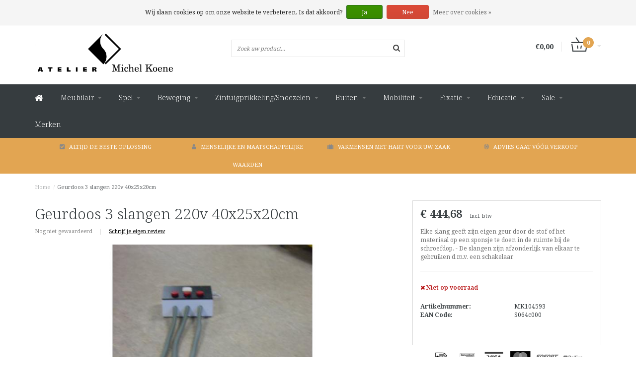

--- FILE ---
content_type: text/html;charset=utf-8
request_url: https://webwinkel.michelkoene.nl/geurdoos-3-slangen-220v.html
body_size: 11383
content:
<!DOCTYPE html>
<html lang="nl">
  <head>
    
    <!--
        
        Theme Fusion | v1.5 | 06-2016
        Theme designed and created by Dyvelopment - We are true e-commerce heroes!
        
        For custom Lightspeed eCom work like custom design or development,
        please contact us at www.dyvelopment.nl
        
    -->
    
    <meta charset="utf-8"/>
<!-- [START] 'blocks/head.rain' -->
<!--

  (c) 2008-2026 Lightspeed Netherlands B.V.
  http://www.lightspeedhq.com
  Generated: 19-01-2026 @ 21:12:02

-->
<link rel="canonical" href="https://webwinkel.michelkoene.nl/geurdoos-3-slangen-220v.html"/>
<link rel="alternate" href="https://webwinkel.michelkoene.nl/index.rss" type="application/rss+xml" title="Nieuwe producten"/>
<link href="https://cdn.webshopapp.com/assets/cookielaw.css?2025-02-20" rel="stylesheet" type="text/css"/>
<meta name="robots" content="noodp,noydir"/>
<meta property="og:url" content="https://webwinkel.michelkoene.nl/geurdoos-3-slangen-220v.html?source=facebook"/>
<meta property="og:site_name" content="Atelier Michel Koene"/>
<meta property="og:title" content="Geurdoos 3 slangen 220v   40x25x20cm"/>
<meta property="og:description" content="Elke slang geeft zijn eigen geur door de stof of het materiaal op een sponsje te doen in de ruimte bij de schroefdop. - De slangen zijn afzonderlijk van elkaar"/>
<meta property="og:image" content="https://cdn.webshopapp.com/shops/166595/files/82141004/geurdoos-3-slangen-220v-40x25x20cm.jpg"/>
<!--[if lt IE 9]>
<script src="https://cdn.webshopapp.com/assets/html5shiv.js?2025-02-20"></script>
<![endif]-->
<!-- [END] 'blocks/head.rain' -->
    <title>Geurdoos 3 slangen 220v   40x25x20cm - Atelier Michel Koene</title>
    <meta name="description" content="Elke slang geeft zijn eigen geur door de stof of het materiaal op een sponsje te doen in de ruimte bij de schroefdop. - De slangen zijn afzonderlijk van elkaar">
    <meta name="keywords" content="Geurdoos, 3, slangen, 220v, , , 40x25x20cm, Snoezelatelier, specialist in maatwerk snoezelproducten, maatwerk uit Grou, hart voor de zorg">
    <meta http-equiv="X-UA-Compatible" content="IE=edge">
    <meta name="viewport" content="width=device-width, initial-scale=1.0, maximum-scale=1.0" />
    <meta name="apple-mobile-web-app-capable" content="yes">
    <meta name="apple-mobile-web-app-status-bar-style" content="black">    
    
    <link href="//maxcdn.bootstrapcdn.com/font-awesome/4.7.0/css/font-awesome.min.css" rel="stylesheet">
    <link rel="shortcut icon" href="https://cdn.webshopapp.com/shops/166595/themes/154091/assets/favicon.ico?20220210115142" type="image/x-icon">
    <link href='//fonts.googleapis.com/css?family=Noto%20Serif:400,300,600,700' rel='stylesheet' type='text/css'>
    <link href='//fonts.googleapis.com/css?family=Noto%20Serif:400,300,600,700' rel='stylesheet' type='text/css'>
    <link rel="shortcut icon" href="https://cdn.webshopapp.com/shops/166595/themes/154091/assets/favicon.ico?20220210115142" type="image/x-icon"> 
    <link rel="stylesheet" href="https://cdn.webshopapp.com/shops/166595/themes/154091/assets/bootstrap-min-310.css?20251125143138">
        <link rel="stylesheet" href="https://cdn.webshopapp.com/shops/166595/themes/154091/assets/style-min.css?20251125143138">
        <!--<link rel="stylesheet" href="https://cdn.webshopapp.com/shops/166595/themes/154091/assets/productpagina.css?20251125143138">-->
    <!--<link rel="stylesheet" href="https://cdn.webshopapp.com/shops/166595/themes/154091/assets/media-queries.css?20251125143138">-->
    <link rel="stylesheet" href="https://cdn.webshopapp.com/shops/166595/themes/154091/assets/lightgallery.css?20251125143138">
    <link rel="stylesheet" href="https://cdn.webshopapp.com/shops/166595/themes/154091/assets/settings.css?20251125143138">  
    <link rel="stylesheet" href="https://cdn.webshopapp.com/shops/166595/themes/154091/assets/custom.css?20251125143138">
    
    <!--[if lt IE 9]>
    <link rel="stylesheet" href="https://cdn.webshopapp.com/shops/166595/themes/154091/assets/lowie8.css?20251125143138">
    <![endif]-->
    
    <script src="https://cdn.webshopapp.com/assets/jquery-1-9-1.js?2025-02-20"></script>
    <script src="https://cdn.webshopapp.com/assets/jquery-ui-1-10-1.js?2025-02-20"></script>
    <!-- <script src="https://cdn.webshopapp.com/shops/166595/themes/154091/assets/jquery-migrate-1-1-1-min.js?20251125143138"></script> -->
    <!--<script src="https://cdn.webshopapp.com/shops/166595/themes/154091/assets/bootstrap.js?20251125143138"></script>-->
    <script src="https://cdn.webshopapp.com/shops/166595/themes/154091/assets/bootstrap-min-310.js?20251125143138"></script>
    <script src="https://cdn.webshopapp.com/shops/166595/themes/154091/assets/global.js?20251125143138"></script>
    <!-- <script src="https://cdn.webshopapp.com/shops/166595/themes/154091/assets/jcarousel.js?20251125143138"></script> -->
    
    <script src="https://cdn.webshopapp.com/assets/gui.js?2025-02-20"></script>
    
    <!--<script src="https://cdn.webshopapp.com/shops/166595/themes/154091/assets/ekko-lightbox.js?20251125143138"></script>-->
    <!--<script src="https://cdn.webshopapp.com/shops/166595/themes/154091/assets/select2optionpicker.js?20251125143138"></script>-->
    <script src="https://cdn.webshopapp.com/shops/166595/themes/154091/assets/lightgallery-min.js?20251125143138"></script>  
    <script src="https://cdn.webshopapp.com/shops/166595/themes/154091/assets/jquery-flexslider-min.js?20251125143138"></script>
    <!-- <script src="https://cdn.webshopapp.com/shops/166595/themes/154091/assets/jquery-scrolltofixed-min.js?20251125143138"></script> -->
    
    <script>
      function doMath() {
                   var sum = 0;
          document.write(sum);
         }
         
         var tNavigation = 'Navigatie';
         var tHome = 'Home';
         var sUrl = 'https://webwinkel.michelkoene.nl/';
    </script>
      </head>
  <body class="lang-nl">
    
    <header>
  
  <!-- SLIDGE TOGGLE -->
  <div class="slidetoggle col-xs-12">
    <div class="container-fluid">
      <div class="row">
        
        <!-- INLOGGEN -->
        <div class="hidden-xs col-xs-12 col-sm-6 col-md-4">
          <div class="well">
                        <h3><a title="Mijn account" rel="nofollow">Inloggen</a></h3>
            <div class="login">
              <form action="https://webwinkel.michelkoene.nl/account/loginPost/" method="post" id="form_login">
                <input type="hidden" name="key" value="956cc026ee74689128534ae15cfb6791">
                <div class="input">
                  <input type="hidden" name="type" value="login">
                  <input type="text" name="email" value="E-mail" onfocus="if(this.value=='E-mail'){this.value='';};">
                  <input type="password" name="password" value="Wachtwoord" onfocus="if(this.value=='Wachtwoord'){this.value='';};">
                </div>
                <div class="register">
                  <div class="btn"><a href="#" onclick="$('#form_login').submit();" title="Inloggen">Inloggen</a></div>
                  <a class="forgot-password" title="Wachtwoord vergeten?" href="https://webwinkel.michelkoene.nl/account/password/">Wachtwoord vergeten?</a>
                  <div class="clear"></div>
                </div>
              </form>
            </div>
                      </div>
        </div>
        <!-- /INLOGGEN -->
        
        <!-- REGISTER -->
        <div class="hidden-xs col-xs-12 col-sm-6 col-md-4">
          <div class="well">
            <h3><a title="Mijn account">Registreren</a></h3>
                        <div class="register-intro">
              Door een account aan te maken in deze winkel kunt u het betalingsproces sneller doorlopen, meerdere adressen opslaan, bestellingen bekijken en volgen en meer.
            </div>
            <div class="register">
              <div class="new"><a class="btn" href="https://webwinkel.michelkoene.nl/account/register/" title="Registreren">Registreren</a></div>
            </div>
                      </div>
        </div>
        <!-- /REGISTER -->
        
        <!-- PAYMENT METHODS -->
        <div class="hidden-xs hidden-sm col-xs-12 col-md-4">
          <div class="well">
            <h3><a title="Betaalmethoden">Betaalmethoden</a></h3>
            <div class="payment-logos">
                            <a href="https://webwinkel.michelkoene.nl/service/payment-methods/" title="Betaalmethoden" class="payment-icons icon-payment-ideal"></a>
                            <a href="https://webwinkel.michelkoene.nl/service/payment-methods/" title="Betaalmethoden" class="payment-icons icon-payment-mistercash"></a>
                            <a href="https://webwinkel.michelkoene.nl/service/payment-methods/" title="Betaalmethoden" class="payment-icons icon-payment-visa"></a>
                            <a href="https://webwinkel.michelkoene.nl/service/payment-methods/" title="Betaalmethoden" class="payment-icons icon-payment-maestro"></a>
                            <a href="https://webwinkel.michelkoene.nl/service/payment-methods/" title="Betaalmethoden" class="payment-icons icon-payment-directebanki"></a>
                            <a href="https://webwinkel.michelkoene.nl/service/payment-methods/" title="Betaalmethoden" class="payment-icons icon-payment-belfius"></a>
                            <a href="https://webwinkel.michelkoene.nl/service/payment-methods/" title="Betaalmethoden" class="payment-icons icon-payment-kbc"></a>
                            <a href="https://webwinkel.michelkoene.nl/service/payment-methods/" title="Betaalmethoden" class="payment-icons icon-payment-invoice"></a>
                            <a href="https://webwinkel.michelkoene.nl/service/payment-methods/" title="Betaalmethoden" class="payment-icons icon-payment-banktransfer"></a>
                            <a href="https://webwinkel.michelkoene.nl/service/payment-methods/" title="Betaalmethoden" class="payment-icons icon-payment-cash"></a>
                
            </div>
          </div>
        </div>
        <!-- /PAYMENT METHODS -->
        
        <!-- MINICART -->
        <div class="hidden-sm hidden-md hidden-lg col-xs-12 minicart">
          <div class="well">
            
            <h3><a href="https://webwinkel.michelkoene.nl/cart/" title="Winkelwagen">Winkelwagen</a></h3>
            <div class="overview">
                              
            </div>
            
                        <div class="sum">
              Geen producten gevonden
            </div>
                 
            
          </div>
        </div>
        <!-- /MINICART -->
        
      </div>
    </div>
  </div>
  <!-- /SLIDGE TOGGLE -->
  
  <!-- TOP -->
  <div class="top">
    <div class="container-fluid">
      
      <!-- TOPLINKS -->
      <ul class="hidden-xs toplinks">
                <li><a class="button-open" data-slide="slidetoggle" title="login">Inloggen</a></li>
        <li><a class="button-open" data-slide="slidetoggle" title="Mijn account">Registreren</a></li>
              </ul>
      <!-- /TOPLINKS -->
      
      <!-- MINICART BUTTON XS -->
      <div class="hidden-sm hidden-md hidden-lg minicart-button">
        <a class="button-open" data-slide="slidetoggle" title="login"><span class="cart"></span><span class="quanti">          
          
          <script>doMath();</script>  Artikelen </span><i class="caret"></i></a>
      </div>
      <!-- /MINICART BUTTON XS -->
      
      <!-- LANGUAGE DROPDOWN -->
      <div class="dropdowns">  
                      </div>
      <!-- /LANGUAGE DROPDOWN -->
      
      <!-- USP -->
            <div class="hidden-xs usptopbar">
        <p class="usp"><a href="http://www.michelkoene.nl/">  </a></p>
      </div>
            <!-- /USP -->
      
    </div>
  </div>
  <!-- /TOP -->
  
  <!-- HEADER MAIN -->
  <div class="header-main-bar">
    <div class="container-fluid">
      
      <!-- LOGO -->
      <div class="logo col-xs-12 col-md-4 nopadding">
        <a class="navbar-logo" href="https://webwinkel.michelkoene.nl/"><img class="img-responsive" src="https://cdn.webshopapp.com/shops/166595/themes/154091/assets/logo.png?20220210115142" alt="Logo"></a>
      </div>
      <!-- /LOGO -->
      
      <!-- ZOEKFUNCTIE -->  
      <div class="col-xs-12 col-sm-9 col-md-4" id="search">
        <div class="search tui clearfix">
          
          <form action="https://webwinkel.michelkoene.nl/search/" id="searched" method="get">
            <input type="text" class="sticky-search-field" name="q" autocomplete="off" value="" placeholder="Zoek uw product...">
            <a class="btn search" onclick="$('#searched').submit(); return false;" href="#"><i class="fa fa-search"></i></a>
          </form>
          
          <div class="autocomplete">
            <div class="products products-livesearch"></div>
            <div class="more"><a href="#">Bekijk alle resultaten <span>(0)</span></a></div>
            <div class="notfound">Geen producten gevonden...</div>
          </div>
          
        </div>         
      </div>
      <!-- /ZOEKFUNCTIE --> 
      
      <!-- KEURMERK --> 
      <div class="hidden-xs hidden-sm col-md-2" id="keurmerk">
              </div>
      <!-- /KEURMERK --> 
      
      <!-- MINICART -->
      <div class="hidden-xs col-sm-3 col-md-2" id="cart">
        
        <div class="total">
          <a href="https://webwinkel.michelkoene.nl/cart/">
            <strong>€0,00</strong>
            <div class="quantity">
                            <script>doMath();</script>
            </div>
          </a>
        </div>
        
        
        <div class="overview">
          
          <span class="carttitle"><strong>Mijn winkelwagen</strong> (<script>doMath();</script> Artikelen)</span>
          
          <div class="products">
                    
            
          </div>
          
                    <div class="sum">Geen producten gevonden</div>
                    
        </div>
      </div>
      <!-- /MINICART -->
      
    </div>   
  </div>
  <!-- /HEADER MAIN -->
  
  <!-- NAVBAR -->
    <!-- /NAVBAR -->
  
<div class="" id="navbar">
  <div class="container-fluid">
    <div class="row">
      <div class="col-md-12">
        <nav>
          <ul class="multimenu">
        <li class="hidden-sm hidden-xs hidden-xxs"><a href="https://webwinkel.michelkoene.nl/"><i class="fa fa-home home-icon" aria-hidden="true"></i></a></li>
        
                <li>
          <a href="https://webwinkel.michelkoene.nl/meubilair/" class="dropdown">Meubilair</a>
          
                    <span class="opensub visible-sm visible-xs visible-xxs"><i class="fa fa-plus-circle"></i></span>
                    
          
                    <ul class="sub1">
            <li class="category-header">Meubilair</li>
            <li style="padding: 10px 25px 25px 25px;">
              <div class="row">
              
                                                <div class="col-md-12 maxheight">
                                
                <div class="row">
                
                                                      <div class="col-md-3 sub-holder">
                      <span class="maincat"><a href="https://webwinkel.michelkoene.nl/meubilair/zitten/">ZITTEN</a></span>
                      
                                              <ul class="sub2">
                                                    <li>
                            <a href="https://webwinkel.michelkoene.nl/meubilair/zitten/stoelen/">Stoelen</a>
                                                      </li>
                                                    <li>
                            <a href="https://webwinkel.michelkoene.nl/meubilair/zitten/banken/">Banken</a>
                                                      </li>
                                                    <li>
                            <a href="https://webwinkel.michelkoene.nl/meubilair/zitten/zitzakken/">Zitzakken</a>
                                                      </li>
                                                    <li>
                            <a href="https://webwinkel.michelkoene.nl/meubilair/zitten/krukken/">Krukken</a>
                                                      </li>
                                                    <li>
                            <a href="https://webwinkel.michelkoene.nl/meubilair/zitten/hangstoelen/">Hangstoelen</a>
                                                      </li>
                                                    <li>
                            <a href="https://webwinkel.michelkoene.nl/meubilair/zitten/interactief/">Interactief</a>
                                                      </li>
                                                  </ul>
                                          </div>
                    
                                                          <div class="col-md-3 sub-holder">
                      <span class="maincat"><a href="https://webwinkel.michelkoene.nl/meubilair/liggen/">LIGGEN</a></span>
                      
                                              <ul class="sub2">
                                                    <li>
                            <a href="https://webwinkel.michelkoene.nl/meubilair/liggen/bedden/">Bedden</a>
                                                        <ul class="sub3 hidden-cats">
                                                            <li>
                                <a href="https://webwinkel.michelkoene.nl/meubilair/liggen/bedden/zachte-bedden-slaapblokken/">Zachte bedden &amp; slaapblokken</a>
                              </li>
                                                            <li>
                                <a href="https://webwinkel.michelkoene.nl/meubilair/liggen/bedden/bedden-zonder-bedhekken/">Bedden zonder bedhekken</a>
                              </li>
                                                            <li>
                                <a href="https://webwinkel.michelkoene.nl/meubilair/liggen/bedden/bedden-met-bedhekken-t-m-50cm/">Bedden met bedhekken t/m 50cm</a>
                              </li>
                                                            <li>
                                <a href="https://webwinkel.michelkoene.nl/meubilair/liggen/bedden/bedden-met-bedhekken-60cm/">Bedden met bedhekken 60cm</a>
                              </li>
                                                            <li>
                                <a href="https://webwinkel.michelkoene.nl/meubilair/liggen/bedden/bedden-met-bedhekken-60-100cm/">Bedden met bedhekken 60-100cm</a>
                              </li>
                                                            <li>
                                <a href="https://webwinkel.michelkoene.nl/meubilair/liggen/bedden/bedden-met-bedhekken-vanaf-100cm/">Bedden met bedhekken vanaf 100cm</a>
                              </li>
                                                            <li>
                                <a href="https://webwinkel.michelkoene.nl/meubilair/liggen/bedden/bedtenten-veiligheidstenten/">Bedtenten &amp; veiligheidstenten</a>
                              </li>
                                                          </ul>
                                                      </li>
                                                    <li>
                            <a href="https://webwinkel.michelkoene.nl/meubilair/liggen/waterbedden/">Waterbedden</a>
                                                      </li>
                                                    <li>
                            <a href="https://webwinkel.michelkoene.nl/meubilair/liggen/hangmatten/">Hangmatten</a>
                                                      </li>
                                                    <li>
                            <a href="https://webwinkel.michelkoene.nl/meubilair/liggen/matrassen/">Matrassen</a>
                                                      </li>
                                                    <li>
                            <a href="https://webwinkel.michelkoene.nl/meubilair/liggen/accessoires/">Accessoires</a>
                                                      </li>
                                                  </ul>
                                          </div>
                    
                                                          <div class="col-md-3 sub-holder">
                      <span class="maincat"><a href="https://webwinkel.michelkoene.nl/meubilair/wonen/">WONEN</a></span>
                      
                                              <ul class="sub2">
                                                    <li>
                            <a href="https://webwinkel.michelkoene.nl/meubilair/wonen/tafels/">Tafels</a>
                                                        <ul class="sub3 hidden-cats">
                                                            <li>
                                <a href="https://webwinkel.michelkoene.nl/meubilair/wonen/tafels/picknicksets/">Picknicksets</a>
                              </li>
                                                          </ul>
                                                      </li>
                                                    <li>
                            <a href="https://webwinkel.michelkoene.nl/meubilair/wonen/kasten/">Kasten</a>
                                                      </li>
                                                    <li>
                            <a href="https://webwinkel.michelkoene.nl/meubilair/wonen/hulpmiddelen/">Hulpmiddelen</a>
                                                      </li>
                                                  </ul>
                                          </div>
                    
                                                                      </div>
                </div>
              
                              
              </div>
              
            </li>
          </ul>
          
        </li>
                <li>
          <a href="https://webwinkel.michelkoene.nl/spel/" class="dropdown">Spel</a>
          
                    <span class="opensub visible-sm visible-xs visible-xxs"><i class="fa fa-plus-circle"></i></span>
                    
          
                    <ul class="sub1">
            <li class="category-header">Spel</li>
            <li style="padding: 10px 25px 25px 25px;">
              <div class="row">
              
                                                <div class="col-md-12 maxheight">
                                
                <div class="row">
                
                                                      <div class="col-md-3 sub-holder">
                      <span class="maincat"><a href="https://webwinkel.michelkoene.nl/spel/softplay/">SOFTPLAY</a></span>
                      
                                              <ul class="sub2">
                                                    <li>
                            <a href="https://webwinkel.michelkoene.nl/spel/softplay/cilinder-poef/">Cilinder/poef</a>
                                                      </li>
                                                    <li>
                            <a href="https://webwinkel.michelkoene.nl/spel/softplay/kubus-blok/">Kubus/blok</a>
                                                      </li>
                                                    <li>
                            <a href="https://webwinkel.michelkoene.nl/spel/softplay/speel-klimelementen/">Speel- &amp; klimelementen</a>
                                                      </li>
                                                  </ul>
                                          </div>
                    
                                                          <div class="col-md-3 sub-holder">
                      <span class="maincat"><a href="https://webwinkel.michelkoene.nl/spel/ballen/">BALLEN</a></span>
                      
                                              <ul class="sub2">
                                                    <li>
                            <a href="https://webwinkel.michelkoene.nl/spel/ballen/opblaasbaar/">Opblaasbaar</a>
                                                      </li>
                                                    <li>
                            <a href="https://webwinkel.michelkoene.nl/spel/ballen/massief-schuim/">Massief schuim</a>
                                                      </li>
                                                    <li>
                            <a href="https://webwinkel.michelkoene.nl/spel/ballen/speciale-ballen/">Speciale ballen</a>
                                                      </li>
                                                    <li>
                            <a href="https://webwinkel.michelkoene.nl/spel/ballen/visueel-beperkt/">Visueel beperkt</a>
                                                      </li>
                                                    <li>
                            <a href="https://webwinkel.michelkoene.nl/spel/ballen/accessoires/">Accessoires</a>
                                                      </li>
                                                  </ul>
                                          </div>
                    
                                                          <div class="col-md-3 sub-holder">
                      <span class="maincat"><a href="https://webwinkel.michelkoene.nl/spel/ballenbaden/">BALLENBADEN</a></span>
                      
                                              <ul class="sub2">
                                                    <li>
                            <a href="https://webwinkel.michelkoene.nl/spel/ballenbaden/ballenbaden/">Ballenbaden</a>
                                                      </li>
                                                    <li>
                            <a href="https://webwinkel.michelkoene.nl/spel/ballenbaden/ballenbadballen/">Ballenbadballen</a>
                                                      </li>
                                                    <li>
                            <a href="https://webwinkel.michelkoene.nl/spel/ballenbaden/accessoires/">Accessoires</a>
                                                      </li>
                                                  </ul>
                                          </div>
                    
                                                          <div class="col-md-3 sub-holder">
                      <span class="maincat"><a href="https://webwinkel.michelkoene.nl/spel/spellen/">SPELLEN</a></span>
                      
                                              <ul class="sub2">
                                                    <li>
                            <a href="https://webwinkel.michelkoene.nl/spel/spellen/balspellen/">Balspellen</a>
                                                      </li>
                                                    <li>
                            <a href="https://webwinkel.michelkoene.nl/spel/spellen/gezelschapsspel/">Gezelschapsspel</a>
                                                      </li>
                                                    <li>
                            <a href="https://webwinkel.michelkoene.nl/spel/spellen/educatief/">Educatief</a>
                                                      </li>
                                                    <li>
                            <a href="https://webwinkel.michelkoene.nl/spel/spellen/visueel-beperkt/">Visueel beperkt</a>
                                                      </li>
                                                    <li>
                            <a href="https://webwinkel.michelkoene.nl/spel/spellen/zwembadspellen/">Zwembadspellen</a>
                                                      </li>
                                                    <li>
                            <a href="https://webwinkel.michelkoene.nl/spel/spellen/balansspellen/">Balansspellen</a>
                                                      </li>
                                                    <li>
                            <a href="https://webwinkel.michelkoene.nl/spel/spellen/tast-speel/">Tast &amp; speel</a>
                                                      </li>
                                                    <li>
                            <a href="https://webwinkel.michelkoene.nl/spel/spellen/puzzels/">Puzzels</a>
                                                      </li>
                                                    <li>
                            <a href="https://webwinkel.michelkoene.nl/spel/spellen/diversen/">Diversen</a>
                                                      </li>
                                                  </ul>
                                          </div>
                    
                                          <div class="cf"></div>
                                                          <div class="col-md-3 sub-holder">
                      <span class="maincat"><a href="https://webwinkel.michelkoene.nl/spel/communicatie/">COMMUNICATIE</a></span>
                      
                                              <ul class="sub2">
                                                    <li>
                            <a href="https://webwinkel.michelkoene.nl/spel/communicatie/spellen/">Spellen</a>
                                                      </li>
                                                    <li>
                            <a href="https://webwinkel.michelkoene.nl/spel/communicatie/poppen/">Poppen</a>
                                                      </li>
                                                    <li>
                            <a href="https://webwinkel.michelkoene.nl/spel/communicatie/knuffels/">Knuffels</a>
                                                      </li>
                                                    <li>
                            <a href="https://webwinkel.michelkoene.nl/spel/communicatie/spelspiegels/">Spelspiegels</a>
                                                      </li>
                                                    <li>
                            <a href="https://webwinkel.michelkoene.nl/spel/communicatie/nostalgie/">Nostalgie</a>
                                                      </li>
                                                  </ul>
                                          </div>
                    
                                                          <div class="col-md-3 sub-holder">
                      <span class="maincat"><a href="https://webwinkel.michelkoene.nl/spel/diversen/">DIVERSEN</a></span>
                      
                                              <ul class="sub2">
                                                    <li>
                            <a href="https://webwinkel.michelkoene.nl/spel/diversen/diversen/">Diversen</a>
                                                      </li>
                                                  </ul>
                                          </div>
                    
                                                          <div class="col-md-3 sub-holder">
                      <span class="maincat"><a href="https://webwinkel.michelkoene.nl/spel/speelplaten/">Speelplaten</a></span>
                      
                                          </div>
                    
                                                                      </div>
                </div>
              
                              
              </div>
              
            </li>
          </ul>
          
        </li>
                <li>
          <a href="https://webwinkel.michelkoene.nl/beweging/" class="dropdown">Beweging</a>
          
                    <span class="opensub visible-sm visible-xs visible-xxs"><i class="fa fa-plus-circle"></i></span>
                    
          
                    <ul class="sub1">
            <li class="category-header">Beweging</li>
            <li style="padding: 10px 25px 25px 25px;">
              <div class="row">
              
                                                <div class="col-md-12 maxheight">
                                
                <div class="row">
                
                                                      <div class="col-md-3 sub-holder">
                      <span class="maincat"><a href="https://webwinkel.michelkoene.nl/beweging/matten/">MATTEN</a></span>
                      
                                              <ul class="sub2">
                                                    <li>
                            <a href="https://webwinkel.michelkoene.nl/beweging/matten/wandmatten/">Wandmatten</a>
                                                      </li>
                                                    <li>
                            <a href="https://webwinkel.michelkoene.nl/beweging/matten/vloermatten/">Vloermatten</a>
                                                      </li>
                                                    <li>
                            <a href="https://webwinkel.michelkoene.nl/beweging/matten/therapiematten/">Therapiematten</a>
                                                      </li>
                                                  </ul>
                                          </div>
                    
                                                          <div class="col-md-3 sub-holder">
                      <span class="maincat"><a href="https://webwinkel.michelkoene.nl/beweging/balans/">BALANS</a></span>
                      
                                              <ul class="sub2">
                                                    <li>
                            <a href="https://webwinkel.michelkoene.nl/beweging/balans/balansschalen/">Balansschalen</a>
                                                      </li>
                                                    <li>
                            <a href="https://webwinkel.michelkoene.nl/beweging/balans/mobiel/">Mobiel</a>
                                                      </li>
                                                    <li>
                            <a href="https://webwinkel.michelkoene.nl/beweging/balans/spellen/">Spellen</a>
                                                      </li>
                                                    <li>
                            <a href="https://webwinkel.michelkoene.nl/beweging/balans/diversen/">Diversen</a>
                                                      </li>
                                                  </ul>
                                          </div>
                    
                                                          <div class="col-md-3 sub-holder">
                      <span class="maincat"><a href="https://webwinkel.michelkoene.nl/beweging/schommelen/">SCHOMMELEN</a></span>
                      
                                              <ul class="sub2">
                                                    <li>
                            <a href="https://webwinkel.michelkoene.nl/beweging/schommelen/schommels-zacht/">Schommels zacht</a>
                                                      </li>
                                                    <li>
                            <a href="https://webwinkel.michelkoene.nl/beweging/schommelen/schommels-hard/">Schommels hard</a>
                                                      </li>
                                                    <li>
                            <a href="https://webwinkel.michelkoene.nl/beweging/schommelen/schommelstellen/">Schommelstellen</a>
                                                      </li>
                                                    <li>
                            <a href="https://webwinkel.michelkoene.nl/beweging/schommelen/schommelbakken/">Schommelbakken</a>
                                                      </li>
                                                    <li>
                            <a href="https://webwinkel.michelkoene.nl/beweging/schommelen/accessoires/">Accessoires</a>
                                                      </li>
                                                  </ul>
                                          </div>
                    
                                                          <div class="col-md-3 sub-holder">
                      <span class="maincat"><a href="https://webwinkel.michelkoene.nl/beweging/trampolines/">TRAMPOLINES</a></span>
                      
                                              <ul class="sub2">
                                                    <li>
                            <a href="https://webwinkel.michelkoene.nl/beweging/trampolines/standaard/">Standaard</a>
                                                      </li>
                                                    <li>
                            <a href="https://webwinkel.michelkoene.nl/beweging/trampolines/inbouw/">Inbouw</a>
                                                      </li>
                                                    <li>
                            <a href="https://webwinkel.michelkoene.nl/beweging/trampolines/bouncers/">Bouncers</a>
                                                      </li>
                                                  </ul>
                                          </div>
                    
                                          <div class="cf"></div>
                                                          <div class="col-md-3 sub-holder">
                      <span class="maincat"><a href="https://webwinkel.michelkoene.nl/beweging/luchtkussens/">LUCHTKUSSENS</a></span>
                      
                                              <ul class="sub2">
                                                    <li>
                            <a href="https://webwinkel.michelkoene.nl/standaard/">Standaard</a>
                                                      </li>
                                                    <li>
                            <a href="https://webwinkel.michelkoene.nl/beweging/luchtkussens/thema/">Thema</a>
                                                      </li>
                                                    <li>
                            <a href="https://webwinkel.michelkoene.nl/beweging/luchtkussens/accessoires/">Accessoires</a>
                                                      </li>
                                                  </ul>
                                          </div>
                    
                                                          <div class="col-md-3 sub-holder">
                      <span class="maincat"><a href="https://webwinkel.michelkoene.nl/beweging/zwemmateriaal/">ZWEMMATERIAAL</a></span>
                      
                                              <ul class="sub2">
                                                    <li>
                            <a href="https://webwinkel.michelkoene.nl/beweging/zwemmateriaal/zwembaden/">Zwembaden</a>
                                                      </li>
                                                    <li>
                            <a href="https://webwinkel.michelkoene.nl/beweging/zwemmateriaal/drijfhulpmiddelen/">Drijfhulpmiddelen</a>
                                                      </li>
                                                    <li>
                            <a href="https://webwinkel.michelkoene.nl/beweging/zwemmateriaal/decoratie/">Decoratie</a>
                                                      </li>
                                                    <li>
                            <a href="https://webwinkel.michelkoene.nl/beweging/zwemmateriaal/accessoires/">Accessoires</a>
                                                      </li>
                                                  </ul>
                                          </div>
                    
                                                                      </div>
                </div>
              
                              
              </div>
              
            </li>
          </ul>
          
        </li>
                <li>
          <a href="https://webwinkel.michelkoene.nl/zintuigprikkeling-snoezelen/" class="dropdown">Zintuigprikkeling/Snoezelen</a>
          
                    <span class="opensub visible-sm visible-xs visible-xxs"><i class="fa fa-plus-circle"></i></span>
                    
          
                    <ul class="sub1">
            <li class="category-header">Zintuigprikkeling/Snoezelen</li>
            <li style="padding: 10px 25px 25px 25px;">
              <div class="row">
              
                                                <div class="col-md-12 maxheight">
                                
                <div class="row">
                
                                                      <div class="col-md-3 sub-holder">
                      <span class="maincat"><a href="https://webwinkel.michelkoene.nl/zintuigprikkeling-snoezelen/zien/">ZIEN</a></span>
                      
                                              <ul class="sub2">
                                                    <li>
                            <a href="https://webwinkel.michelkoene.nl/zintuigprikkeling-snoezelen/zien/lampen/">Lampen</a>
                                                      </li>
                                                    <li>
                            <a href="https://webwinkel.michelkoene.nl/zintuigprikkeling-snoezelen/zien/projectie/">Projectie</a>
                                                      </li>
                                                    <li>
                            <a href="https://webwinkel.michelkoene.nl/zintuigprikkeling-snoezelen/zien/bubble-units/">Bubble Units</a>
                                                      </li>
                                                    <li>
                            <a href="https://webwinkel.michelkoene.nl/zintuigprikkeling-snoezelen/zien/spiegels/">Spiegels</a>
                                                      </li>
                                                    <li>
                            <a href="https://webwinkel.michelkoene.nl/zintuigprikkeling-snoezelen/zien/fluo-glow/">Fluo &amp; Glow</a>
                                                      </li>
                                                    <li>
                            <a href="https://webwinkel.michelkoene.nl/zintuigprikkeling-snoezelen/zien/diversen/">Diversen</a>
                                                      </li>
                                                    <li>
                            <a href="https://webwinkel.michelkoene.nl/zintuigprikkeling-snoezelen/zien/vezelnevels/">Vezelnevels </a>
                                                      </li>
                                                  </ul>
                                          </div>
                    
                                                          <div class="col-md-3 sub-holder">
                      <span class="maincat"><a href="https://webwinkel.michelkoene.nl/zintuigprikkeling-snoezelen/ruiken/">RUIKEN</a></span>
                      
                                              <ul class="sub2">
                                                    <li>
                            <a href="https://webwinkel.michelkoene.nl/zintuigprikkeling-snoezelen/ruiken/etherische-olie/">Etherische olie</a>
                                                      </li>
                                                    <li>
                            <a href="https://webwinkel.michelkoene.nl/zintuigprikkeling-snoezelen/ruiken/geurverspreiders/">Geurverspreiders</a>
                                                      </li>
                                                    <li>
                            <a href="https://webwinkel.michelkoene.nl/zintuigprikkeling-snoezelen/ruiken/geurproducten/">Geurproducten</a>
                                                      </li>
                                                  </ul>
                                          </div>
                    
                                                          <div class="col-md-3 sub-holder">
                      <span class="maincat"><a href="https://webwinkel.michelkoene.nl/zintuigprikkeling-snoezelen/horen/">HOREN</a></span>
                      
                                              <ul class="sub2">
                                                    <li>
                            <a href="https://webwinkel.michelkoene.nl/zintuigprikkeling-snoezelen/horen/muziekinstrument/">Muziekinstrument</a>
                                                      </li>
                                                    <li>
                            <a href="https://webwinkel.michelkoene.nl/zintuigprikkeling-snoezelen/horen/muziekdragers/">Muziekdragers</a>
                                                      </li>
                                                    <li>
                            <a href="https://webwinkel.michelkoene.nl/zintuigprikkeling-snoezelen/horen/muziekinstallaties/">Muziekinstallaties</a>
                                                      </li>
                                                  </ul>
                                          </div>
                    
                                                          <div class="col-md-3 sub-holder">
                      <span class="maincat"><a href="https://webwinkel.michelkoene.nl/zintuigprikkeling-snoezelen/voelen/">VOELEN</a></span>
                      
                                              <ul class="sub2">
                                                    <li>
                            <a href="https://webwinkel.michelkoene.nl/zintuigprikkeling-snoezelen/voelen/tastobjecten/">Tastobjecten</a>
                                                      </li>
                                                    <li>
                            <a href="https://webwinkel.michelkoene.nl/zintuigprikkeling-snoezelen/voelen/massage/">Massage</a>
                                                      </li>
                                                    <li>
                            <a href="https://webwinkel.michelkoene.nl/zintuigprikkeling-snoezelen/voelen/therapie/">Therapie</a>
                                                      </li>
                                                    <li>
                            <a href="https://webwinkel.michelkoene.nl/zintuigprikkeling-snoezelen/voelen/diversen/">Diversen</a>
                                                      </li>
                                                  </ul>
                                          </div>
                    
                                          <div class="cf"></div>
                                                          <div class="col-md-3 sub-holder">
                      <span class="maincat"><a href="https://webwinkel.michelkoene.nl/zintuigprikkeling-snoezelen/totaal/">TOTAAL</a></span>
                      
                                              <ul class="sub2">
                                                    <li>
                            <a href="https://webwinkel.michelkoene.nl/zintuigprikkeling-snoezelen/totaal/snoezelruimte/">Snoezelruimte</a>
                                                      </li>
                                                    <li>
                            <a href="https://webwinkel.michelkoene.nl/zintuigprikkeling-snoezelen/totaal/snoezelbadkamer/">Snoezelbadkamer</a>
                                                      </li>
                                                    <li>
                            <a href="https://webwinkel.michelkoene.nl/zintuigprikkeling-snoezelen/totaal/snoezelzwembad/">Snoezelzwembad</a>
                                                      </li>
                                                    <li>
                            <a href="https://webwinkel.michelkoene.nl/zintuigprikkeling-snoezelen/totaal/mobiel-snoezelen/">Mobiel Snoezelen</a>
                                                      </li>
                                                    <li>
                            <a href="https://webwinkel.michelkoene.nl/zintuigprikkeling-snoezelen/totaal/blacklightkasten/">Blacklightkasten</a>
                                                      </li>
                                                  </ul>
                                          </div>
                    
                                                                      </div>
                </div>
              
                              
              </div>
              
            </li>
          </ul>
          
        </li>
                <li>
          <a href="https://webwinkel.michelkoene.nl/buiten/" class="dropdown">Buiten</a>
          
                    <span class="opensub visible-sm visible-xs visible-xxs"><i class="fa fa-plus-circle"></i></span>
                    
          
                    <ul class="sub1">
            <li class="category-header">Buiten</li>
            <li style="padding: 10px 25px 25px 25px;">
              <div class="row">
              
                                                <div class="col-md-12 maxheight">
                                
                <div class="row">
                
                                                      <div class="col-md-3 sub-holder">
                      <span class="maincat"><a href="https://webwinkel.michelkoene.nl/buiten/buitenmeubilair/">BUITENMEUBILAIR</a></span>
                      
                                          </div>
                    
                                                          <div class="col-md-3 sub-holder">
                      <span class="maincat"><a href="https://webwinkel.michelkoene.nl/buiten/speeltoestellen/">SPEELTOESTELLEN</a></span>
                      
                                              <ul class="sub2">
                                                    <li>
                            <a href="https://webwinkel.michelkoene.nl/buiten/speeltoestellen/standaard/">Standaard</a>
                                                      </li>
                                                    <li>
                            <a href="https://webwinkel.michelkoene.nl/buiten/speeltoestellen/rolstoel/">Rolstoel</a>
                                                      </li>
                                                  </ul>
                                          </div>
                    
                                                          <div class="col-md-3 sub-holder">
                      <span class="maincat"><a href="https://webwinkel.michelkoene.nl/buiten/interactief/">INTERACTIEF</a></span>
                      
                                          </div>
                    
                                                          <div class="col-md-3 sub-holder">
                      <span class="maincat"><a href="https://webwinkel.michelkoene.nl/buiten/muziek/">MUZIEK</a></span>
                      
                                          </div>
                    
                                          <div class="cf"></div>
                                                                      </div>
                </div>
              
                              
              </div>
              
            </li>
          </ul>
          
        </li>
                <li>
          <a href="https://webwinkel.michelkoene.nl/mobiliteit/" class="dropdown">Mobiliteit</a>
          
                    <span class="opensub visible-sm visible-xs visible-xxs"><i class="fa fa-plus-circle"></i></span>
                    
          
                    <ul class="sub1">
            <li class="category-header">Mobiliteit</li>
            <li style="padding: 10px 25px 25px 25px;">
              <div class="row">
              
                                                <div class="col-md-12 maxheight">
                                
                <div class="row">
                
                                                      <div class="col-md-3 sub-holder">
                      <span class="maincat"><a href="https://webwinkel.michelkoene.nl/mobiliteit/fietsen/">FIETSEN</a></span>
                      
                                              <ul class="sub2">
                                                    <li>
                            <a href="https://webwinkel.michelkoene.nl/mobiliteit/fietsen/eenwielfietsen/">Eenwielfietsen</a>
                                                      </li>
                                                    <li>
                            <a href="https://webwinkel.michelkoene.nl/mobiliteit/fietsen/tweewielers/">Tweewielers</a>
                                                      </li>
                                                    <li>
                            <a href="https://webwinkel.michelkoene.nl/mobiliteit/fietsen/driewielers/">Driewielers</a>
                                                      </li>
                                                    <li>
                            <a href="https://webwinkel.michelkoene.nl/mobiliteit/fietsen/vierwielers/">Vierwielers</a>
                                                      </li>
                                                    <li>
                            <a href="https://webwinkel.michelkoene.nl/mobiliteit/fietsen/accessoires/">Accessoires</a>
                                                      </li>
                                                  </ul>
                                          </div>
                    
                                                          <div class="col-md-3 sub-holder">
                      <span class="maincat"><a href="https://webwinkel.michelkoene.nl/mobiliteit/skelters/">SKELTERS</a></span>
                      
                                              <ul class="sub2">
                                                    <li>
                            <a href="https://webwinkel.michelkoene.nl/mobiliteit/skelters/driewielers/">Driewielers</a>
                                                      </li>
                                                    <li>
                            <a href="https://webwinkel.michelkoene.nl/mobiliteit/skelters/vierwielers/">Vierwielers</a>
                                                      </li>
                                                    <li>
                            <a href="https://webwinkel.michelkoene.nl/mobiliteit/skelters/accessoires/">Accessoires</a>
                                                      </li>
                                                  </ul>
                                          </div>
                    
                                                          <div class="col-md-3 sub-holder">
                      <span class="maincat"><a href="https://webwinkel.michelkoene.nl/mobiliteit/karren-aanhangers/">KARREN &amp; AANHANGERS</a></span>
                      
                                              <ul class="sub2">
                                                    <li>
                            <a href="https://webwinkel.michelkoene.nl/mobiliteit/karren-aanhangers/tweewielers/">Tweewielers</a>
                                                      </li>
                                                    <li>
                            <a href="https://webwinkel.michelkoene.nl/mobiliteit/karren-aanhangers/driewielers/">Driewielers</a>
                                                      </li>
                                                    <li>
                            <a href="https://webwinkel.michelkoene.nl/mobiliteit/karren-aanhangers/vierwielers/">Vierwielers</a>
                                                      </li>
                                                  </ul>
                                          </div>
                    
                                                          <div class="col-md-3 sub-holder">
                      <span class="maincat"><a href="https://webwinkel.michelkoene.nl/sleeen/">SLEËEN</a></span>
                      
                                          </div>
                    
                                          <div class="cf"></div>
                                                          <div class="col-md-3 sub-holder">
                      <span class="maincat"><a href="https://webwinkel.michelkoene.nl/mobiliteit/diversen/">DIVERSEN</a></span>
                      
                                              <ul class="sub2">
                                                    <li>
                            <a href="https://webwinkel.michelkoene.nl/mobiliteit/diversen/loopfietsen/">Loopfietsen</a>
                                                      </li>
                                                    <li>
                            <a href="https://webwinkel.michelkoene.nl/mobiliteit/diversen/kleuter-3-wielers/">Kleuter 3-wielers</a>
                                                      </li>
                                                    <li>
                            <a href="https://webwinkel.michelkoene.nl/mobiliteit/diversen/handfietsen/">Handfietsen</a>
                                                      </li>
                                                    <li>
                            <a href="https://webwinkel.michelkoene.nl/mobiliteit/diversen/steppen/">Steppen</a>
                                                      </li>
                                                    <li>
                            <a href="https://webwinkel.michelkoene.nl/mobiliteit/diversen/diversen/">Diversen</a>
                                                      </li>
                                                  </ul>
                                          </div>
                    
                                                                      </div>
                </div>
              
                              
              </div>
              
            </li>
          </ul>
          
        </li>
                <li>
          <a href="https://webwinkel.michelkoene.nl/fixatie/" class="dropdown">Fixatie</a>
          
                    <span class="opensub visible-sm visible-xs visible-xxs"><i class="fa fa-plus-circle"></i></span>
                    
          
                    <ul class="sub1">
            <li class="category-header">Fixatie</li>
            <li style="padding: 10px 25px 25px 25px;">
              <div class="row">
              
                                                <div class="col-md-12 maxheight">
                                
                <div class="row">
                
                                                      <div class="col-md-3 sub-holder">
                      <span class="maincat"><a href="https://webwinkel.michelkoene.nl/fixatie/kleding/">KLEDING</a></span>
                      
                                              <ul class="sub2">
                                                    <li>
                            <a href="https://webwinkel.michelkoene.nl/fixatie/kleding/antischeurkleding/">Antischeurkleding</a>
                                                      </li>
                                                    <li>
                            <a href="https://webwinkel.michelkoene.nl/fixatie/kleding/kleding-diversen/">Kleding diversen</a>
                                                      </li>
                                                  </ul>
                                          </div>
                    
                                                          <div class="col-md-3 sub-holder">
                      <span class="maincat"><a href="https://webwinkel.michelkoene.nl/fixatie/slapen/">SLAPEN</a></span>
                      
                                              <ul class="sub2">
                                                    <li>
                            <a href="https://webwinkel.michelkoene.nl/fixatie/slapen/slaapzakken/">Slaapzakken</a>
                                                      </li>
                                                    <li>
                            <a href="https://webwinkel.michelkoene.nl/fixatie/slapen/beddengoed/">Beddengoed</a>
                                                      </li>
                                                  </ul>
                                          </div>
                    
                                                          <div class="col-md-3 sub-holder">
                      <span class="maincat"><a href="https://webwinkel.michelkoene.nl/fixatie/fixatie/">FIXATIE</a></span>
                      
                                              <ul class="sub2">
                                                    <li>
                            <a href="https://webwinkel.michelkoene.nl/fixatie/fixatie/banden/">Banden</a>
                                                      </li>
                                                    <li>
                            <a href="https://webwinkel.michelkoene.nl/fixatie/fixatie/slotjes/">Slotjes</a>
                                                      </li>
                                                  </ul>
                                          </div>
                    
                                                          <div class="col-md-3 sub-holder">
                      <span class="maincat"><a href="https://webwinkel.michelkoene.nl/fixatie/verzwaring/">VERZWARING</a></span>
                      
                                          </div>
                    
                                          <div class="cf"></div>
                                                          <div class="col-md-3 sub-holder">
                      <span class="maincat"><a href="https://webwinkel.michelkoene.nl/fixatie/stoffen-materialen/">STOFFEN &amp; MATERIALEN</a></span>
                      
                                              <ul class="sub2">
                                                    <li>
                            <a href="https://webwinkel.michelkoene.nl/fixatie/stoffen-materialen/stoffen/">Stoffen</a>
                                                      </li>
                                                    <li>
                            <a href="https://webwinkel.michelkoene.nl/fixatie/stoffen-materialen/diversen/">Diversen</a>
                                                      </li>
                                                  </ul>
                                          </div>
                    
                                                                      </div>
                </div>
              
                              
              </div>
              
            </li>
          </ul>
          
        </li>
                <li>
          <a href="https://webwinkel.michelkoene.nl/educatie/" class="dropdown">Educatie</a>
          
                    <span class="opensub visible-sm visible-xs visible-xxs"><i class="fa fa-plus-circle"></i></span>
                    
          
                    <ul class="sub1">
            <li class="category-header">Educatie</li>
            <li style="padding: 10px 25px 25px 25px;">
              <div class="row">
              
                                                <div class="col-md-12 maxheight">
                                
                <div class="row">
                
                                                      <div class="col-md-3 sub-holder">
                      <span class="maincat"><a href="https://webwinkel.michelkoene.nl/educatie/boeken/">BOEKEN</a></span>
                      
                                          </div>
                    
                                                          <div class="col-md-3 sub-holder">
                      <span class="maincat"><a href="https://webwinkel.michelkoene.nl/educatie/beelddragers/">BEELDDRAGERS</a></span>
                      
                                          </div>
                    
                                                          <div class="col-md-3 sub-holder">
                      <span class="maincat"><a href="https://webwinkel.michelkoene.nl/educatie/geluiddragers/">GELUIDDRAGERS</a></span>
                      
                                          </div>
                    
                                                          <div class="col-md-3 sub-holder">
                      <span class="maincat"><a href="https://webwinkel.michelkoene.nl/educatie/cursussen/">CURSUSSEN</a></span>
                      
                                          </div>
                    
                                          <div class="cf"></div>
                                                          <div class="col-md-3 sub-holder">
                      <span class="maincat"><a href="https://webwinkel.michelkoene.nl/educatie/diversen/">DIVERSEN</a></span>
                      
                                          </div>
                    
                                                                      </div>
                </div>
              
                              
              </div>
              
            </li>
          </ul>
          
        </li>
                <li>
          <a href="https://webwinkel.michelkoene.nl/sale/" class="dropdown">Sale</a>
          
                    <span class="opensub visible-sm visible-xs visible-xxs"><i class="fa fa-plus-circle"></i></span>
                    
          
                    <ul class="sub1">
            <li class="category-header">Sale</li>
            <li style="padding: 10px 25px 25px 25px;">
              <div class="row">
              
                                                <div class="col-md-12 maxheight">
                                
                <div class="row">
                
                                                      <div class="col-md-3 sub-holder">
                      <span class="maincat"><a href="https://webwinkel.michelkoene.nl/sale/meubilair/">MEUBILAIR</a></span>
                      
                                          </div>
                    
                                                          <div class="col-md-3 sub-holder">
                      <span class="maincat"><a href="https://webwinkel.michelkoene.nl/sale/spel/">SPEL</a></span>
                      
                                          </div>
                    
                                                          <div class="col-md-3 sub-holder">
                      <span class="maincat"><a href="https://webwinkel.michelkoene.nl/sale/beweging/">BEWEGING</a></span>
                      
                                          </div>
                    
                                                          <div class="col-md-3 sub-holder">
                      <span class="maincat"><a href="https://webwinkel.michelkoene.nl/sale/zintuigprikkeling-snoezelen/">ZINTUIGPRIKKELING/SNOEZELEN</a></span>
                      
                                          </div>
                    
                                          <div class="cf"></div>
                                                          <div class="col-md-3 sub-holder">
                      <span class="maincat"><a href="https://webwinkel.michelkoene.nl/sale/buiten/">BUITEN</a></span>
                      
                                          </div>
                    
                                                          <div class="col-md-3 sub-holder">
                      <span class="maincat"><a href="https://webwinkel.michelkoene.nl/sale/mobiliteit/">MOBILITEIT</a></span>
                      
                                          </div>
                    
                                                          <div class="col-md-3 sub-holder">
                      <span class="maincat"><a href="https://webwinkel.michelkoene.nl/sale/educatie/">EDUCATIE</a></span>
                      
                                          </div>
                    
                                                                      </div>
                </div>
              
                              
              </div>
              
            </li>
          </ul>
          
        </li>
              
                
  			  			  			  
                <li>
          <a href="https://webwinkel.michelkoene.nl/brands/">Merken</a>
        </li>
                
      </ul>
      
      <span id="mobilenav" class="hidden-lg hidden-md">
        <a href="https://webwinkel.michelkoene.nl/"><i class="fa fa-bars" aria-hidden="true"></i> <span>Menu</span></a>
      </span>
      <!-- <span id="mobilecart" class="visible-xxs visible-xs visible-sm">
        <a href="https://webwinkel.michelkoene.nl/cart/"><i class="fa fa-shopping-cart" aria-hidden="true"></i> <span>()</span></a>
      </span> -->        </nav>
      </div>
    </div>
  </div>
</div>
  
  <!-- USP BAR -->
  <div class="hidden-xs hidden-sm usp">
    <div class="container-fluid">
      <ul>
                                
                                                                                
                                <li class="col-xs-6 col-md-3"><a href="service/de-koene-oplossing/">
          <i class="fa fa-check-square"></i>Altijd de beste oplossing   </a>    </li>
                
                                <li class="col-xs-6 col-md-3"><a href="service/about/">
          <i class="fa fa-user"></i>Menselijke en maatschappelijke waarden   </a>    </li>
                
                                <li class="col-xs-6 col-md-3"><a href="service/about/">
          <i class="fa fa-suitcase"></i>Vakmensen met hart voor uw zaak   </a>    </li>
                
                                <li class="col-xs-6 col-md-3"><a href="service/">
          <i class="fa fa-bullseye"></i>Advies gaat vóór verkoop   </a>    </li>
                
              </ul>
    </div>
  </div>          
  <!-- /USP BAR -->      
  
</header>    
    <main class="custom-main-class">                 
      
      <!-- BREADCRUMBS -->
<div class="breadcrumbs container-fluid hidden-xs">
  <a href="https://webwinkel.michelkoene.nl/" title="Home">Home</a>
    <span>/</span> <a href="https://webwinkel.michelkoene.nl/geurdoos-3-slangen-220v.html" class="current" title="Geurdoos 3 slangen 220v   40x25x20cm">Geurdoos 3 slangen 220v   40x25x20cm</a>
  </div>
<!-- /BREADCRUMBS -->      
      <div class="foutmeldingen container-fluid">        
              </div>
      
      <!-- old productpagina.js -->
<script>
  $(document).ready(function() {
  
  // Main image switchen
  $('.main-img a').not('.main-img a:first-child').hide();
  
  $('.thumb a').click(function(){
    $('.main-img a').hide();
    currentItem = $(this).attr("class");
    $('.main-img a.' + currentItem).show();
    return false;
  });
  
  $('.yotpo.bottomLine').click(function(){
    console.log("test");
    $('.tabs ul li, .tabsPages .page').removeClass('active');
    $('.tabs ul li.reviews, .tabsPages .page.reviews').addClass('active');
  });
  
    $("#product-gallery").lightGallery({
      caption : true,
      counter : true,
      loop : true,
      lang : { allPhotos: 'Alle afbeeldingen' }
    }); 
  
});
</script>

<!-- <script src="https://cdn.webshopapp.com/shops/166595/themes/154091/assets/productpagina.js?20251125143138"></script> -->
<script src="https://cdn.webshopapp.com/shops/166595/themes/154091/assets/jquery-cycle2-min.js?20251125143138"></script>
<!--<script src="https://cdn.webshopapp.com/shops/166595/themes/154091/assets/jquery-cycle2-carousel-min.js?20251125143138"></script>-->


<div class="container-fluid" itemscope itemtype="http://schema.org/Product">
  
    <meta itemprop="description" content="Elke slang geeft zijn eigen geur door de stof of het materiaal op een sponsje te doen in de ruimte bij de schroefdop.  - De slangen zijn afzonderlijk van elkaar te gebruiken d.m.v. een schakelaar" />  <meta itemprop="image" content="https://cdn.webshopapp.com/shops/166595/files/82141004/300x250x2/geurdoos-3-slangen-220v-40x25x20cm.jpg" />  
  <meta itemprop="gtin13" content="S064c000" />  <meta itemprop="mpn" content="MK104593" />    
  <!-- LEFT COLUMN -->
  <div class="productpage col-xs-12 col-sm-8 col-md-8">
    
    <!-- INTRO -->
    <div class="intro">
      
            <h1 class="product-page" itemprop="name" content="Geurdoos 3 slangen 220v   40x25x20cm">Geurdoos 3 slangen 220v   40x25x20cm</h1>
            
            
      <!-- REVIEW SCORE -->
            <div class="review-score">
        Nog niet gewaardeerd <span class="divider">|</span> <a href="https://webwinkel.michelkoene.nl/account/review/34989206/" class="beoordeel">Schrijf je eigen review</a>
      </div>
            <!-- /REVIEW SCORE -->
      
            
    </div>
    <div class="clearfix"></div>
    <!-- /INTRO -->
    
    <!-- PRODUCT IMAGE -->
    <div class="img col-md-12 row">
      
      <div id="product-gallery" class="main-img">
        
                        
                <a data-title="Geurdoos 3 slangen 220v   40x25x20cm" data-src="https://cdn.webshopapp.com/shops/166595/files/82141004/geurdoos-3-slangen-220v-40x25x20cm.jpg" class="img1">
          <i class="fa fa-search fa-2x"></i>
          <img src="https://cdn.webshopapp.com/shops/166595/files/82141004/156x164x2/geurdoos-3-slangen-220v-40x25x20cm.jpg" alt="Geurdoos 3 slangen 220v   40x25x20cm" title="Geurdoos 3 slangen 220v   40x25x20cm" class="hidden-thumb">
          <img src="https://cdn.webshopapp.com/shops/166595/files/82141004/800x600x2/geurdoos-3-slangen-220v-40x25x20cm.jpg" alt="Geurdoos 3 slangen 220v   40x25x20cm">
        </a>
                
                                
                <a data-title="Geurdoos 3 slangen 220v   40x25x20cm" data-src="https://cdn.webshopapp.com/shops/166595/files/82141007/geurdoos-3-slangen-220v-40x25x20cm.jpg" class="img2">
          <i class="fa fa-search fa-2x"></i>
          <img src="https://cdn.webshopapp.com/shops/166595/files/82141007/156x164x2/geurdoos-3-slangen-220v-40x25x20cm.jpg" alt="Geurdoos 3 slangen 220v   40x25x20cm" title="Geurdoos 3 slangen 220v   40x25x20cm" class="hidden-thumb">
          <img src="https://cdn.webshopapp.com/shops/166595/files/82141007/800x600x2/geurdoos-3-slangen-220v-40x25x20cm.jpg" alt="Geurdoos 3 slangen 220v   40x25x20cm">
        </a>
                
                                
                <a data-title="Geurdoos 3 slangen 220v   40x25x20cm" data-src="https://cdn.webshopapp.com/shops/166595/files/82141010/geurdoos-3-slangen-220v-40x25x20cm.jpg" class="img3">
          <i class="fa fa-search fa-2x"></i>
          <img src="https://cdn.webshopapp.com/shops/166595/files/82141010/156x164x2/geurdoos-3-slangen-220v-40x25x20cm.jpg" alt="Geurdoos 3 slangen 220v   40x25x20cm" title="Geurdoos 3 slangen 220v   40x25x20cm" class="hidden-thumb">
          <img src="https://cdn.webshopapp.com/shops/166595/files/82141010/800x600x2/geurdoos-3-slangen-220v-40x25x20cm.jpg" alt="Geurdoos 3 slangen 220v   40x25x20cm">
        </a>
                
                                
                <a data-title="Geurdoos 3 slangen 220v   40x25x20cm" data-src="https://cdn.webshopapp.com/shops/166595/files/82141013/geurdoos-3-slangen-220v-40x25x20cm.jpg" class="img4">
          <i class="fa fa-search fa-2x"></i>
          <img src="https://cdn.webshopapp.com/shops/166595/files/82141013/156x164x2/geurdoos-3-slangen-220v-40x25x20cm.jpg" alt="Geurdoos 3 slangen 220v   40x25x20cm" title="Geurdoos 3 slangen 220v   40x25x20cm" class="hidden-thumb">
          <img src="https://cdn.webshopapp.com/shops/166595/files/82141013/800x600x2/geurdoos-3-slangen-220v-40x25x20cm.jpg" alt="Geurdoos 3 slangen 220v   40x25x20cm">
        </a>
                
                                
                <a data-title="Geurdoos 3 slangen 220v   40x25x20cm" data-src="https://cdn.webshopapp.com/shops/166595/files/82141016/geurdoos-3-slangen-220v-40x25x20cm.jpg" class="img5">
          <i class="fa fa-search fa-2x"></i>
          <img src="https://cdn.webshopapp.com/shops/166595/files/82141016/156x164x2/geurdoos-3-slangen-220v-40x25x20cm.jpg" alt="Geurdoos 3 slangen 220v   40x25x20cm" title="Geurdoos 3 slangen 220v   40x25x20cm" class="hidden-thumb">
          <img src="https://cdn.webshopapp.com/shops/166595/files/82141016/800x600x2/geurdoos-3-slangen-220v-40x25x20cm.jpg" alt="Geurdoos 3 slangen 220v   40x25x20cm">
        </a>
                
                                
                <a data-title="Geurdoos 3 slangen 220v   40x25x20cm" data-src="https://cdn.webshopapp.com/shops/166595/files/82141019/geurdoos-3-slangen-220v-40x25x20cm.jpg" class="img6">
          <i class="fa fa-search fa-2x"></i>
          <img src="https://cdn.webshopapp.com/shops/166595/files/82141019/156x164x2/geurdoos-3-slangen-220v-40x25x20cm.jpg" alt="Geurdoos 3 slangen 220v   40x25x20cm" title="Geurdoos 3 slangen 220v   40x25x20cm" class="hidden-thumb">
          <img src="https://cdn.webshopapp.com/shops/166595/files/82141019/800x600x2/geurdoos-3-slangen-220v-40x25x20cm.jpg" alt="Geurdoos 3 slangen 220v   40x25x20cm">
        </a>
                
                        
      </div>
    </div>
    <!-- PRODUCT IMAGE -->
    
    <!-- THUMBNAILS -->
        
    
    <div class="img-slider col-md-12 row">
      <div class="slider">
        <ul>
                    <li class="thumb">
                        <a href="https://cdn.webshopapp.com/shops/166595/files/82141004/geurdoos-3-slangen-220v-40x25x20cm.jpg" class="img1">
              <img src="https://cdn.webshopapp.com/shops/166595/files/82141004/156x164x2/geurdoos-3-slangen-220v-40x25x20cm.jpg" alt="Geurdoos 3 slangen 220v   40x25x20cm" title="Geurdoos 3 slangen 220v   40x25x20cm">
            </a>
                      </li><!-- .thumb -->
                    <li class="thumb">
                        <a href="https://cdn.webshopapp.com/shops/166595/files/82141007/geurdoos-3-slangen-220v-40x25x20cm.jpg" class="img2">
              <img src="https://cdn.webshopapp.com/shops/166595/files/82141007/156x164x2/geurdoos-3-slangen-220v-40x25x20cm.jpg" alt="Geurdoos 3 slangen 220v   40x25x20cm" title="Geurdoos 3 slangen 220v   40x25x20cm">
            </a>
                      </li><!-- .thumb -->
                    <li class="thumb">
                        <a href="https://cdn.webshopapp.com/shops/166595/files/82141010/geurdoos-3-slangen-220v-40x25x20cm.jpg" class="img3">
              <img src="https://cdn.webshopapp.com/shops/166595/files/82141010/156x164x2/geurdoos-3-slangen-220v-40x25x20cm.jpg" alt="Geurdoos 3 slangen 220v   40x25x20cm" title="Geurdoos 3 slangen 220v   40x25x20cm">
            </a>
                      </li><!-- .thumb -->
                    <li class="thumb">
                        <a href="https://cdn.webshopapp.com/shops/166595/files/82141013/geurdoos-3-slangen-220v-40x25x20cm.jpg" class="img4">
              <img src="https://cdn.webshopapp.com/shops/166595/files/82141013/156x164x2/geurdoos-3-slangen-220v-40x25x20cm.jpg" alt="Geurdoos 3 slangen 220v   40x25x20cm" title="Geurdoos 3 slangen 220v   40x25x20cm">
            </a>
                      </li><!-- .thumb -->
                    <li class="thumb">
                        <a href="https://cdn.webshopapp.com/shops/166595/files/82141016/geurdoos-3-slangen-220v-40x25x20cm.jpg" class="img5">
              <img src="https://cdn.webshopapp.com/shops/166595/files/82141016/156x164x2/geurdoos-3-slangen-220v-40x25x20cm.jpg" alt="Geurdoos 3 slangen 220v   40x25x20cm" title="Geurdoos 3 slangen 220v   40x25x20cm">
            </a>
                      </li><!-- .thumb -->
                    <li class="thumb">
                        <a href="https://cdn.webshopapp.com/shops/166595/files/82141019/geurdoos-3-slangen-220v-40x25x20cm.jpg" class="img6">
              <img src="https://cdn.webshopapp.com/shops/166595/files/82141019/156x164x2/geurdoos-3-slangen-220v-40x25x20cm.jpg" alt="Geurdoos 3 slangen 220v   40x25x20cm" title="Geurdoos 3 slangen 220v   40x25x20cm">
            </a>
                      </li><!-- .thumb -->
                        
        </ul>
      </div>
              
              
              
              
      <a href="#prev" class="slider-prev" title="Vorige"><span class="fa fa-chevron-left"></span></a>
      <a href="#next" class="slider-next" title="Volgende"><span class="fa fa-chevron-right"></span></a>
        
              
              
            
    </div>
    <!-- /THUMBNAILS -->
    
        
    <div class="links col-xs-12">
      <ul>
        <li><i class="fa fa-bookmark"></i> <a href="https://webwinkel.michelkoene.nl/account/wishlistAdd/34989206/" title="Aan verlanglijst toevoegen" rel="nofollow">Aan verlanglijst toevoegen</a></li>
        <li><i class="fa fa-phone"></i> <a href="https://webwinkel.michelkoene.nl/service/?subject=MK104593" title="Neem contact op over dit product" rel="nofollow">Neem contact op over dit product</a></li>
        <li><i class="fa fa-signal"></i> <a href="https://webwinkel.michelkoene.nl/compare/add/63937385/" title="Toevoegen aan vergelijking" rel="nofollow">Toevoegen aan vergelijking</a></li>
                <li><i class="fa fa-print"></i> <a href="#" onClick="window.print(); return false;" title="Afdrukken" rel="nofollow">Afdrukken</a></li>
      </ul>
    </div>
    
  </div>
  
  <!-- /LEFT COLUMN -->
  
  <div class="col-xs-12 col-sm-4 col-md-4 nopadding">
    <div class="product-sidebar" itemprop="offers" itemscope itemtype="http://schema.org/Offer">
      
      <!-- BRAND -->
            <!-- /BRAND -->
      
      <!-- <meta itemprop="price" content="444,68"> -->
      
      <meta itemprop="priceCurrency" content="EUR">
      <meta itemprop="price" content="444.68" />
      
            <div class="product-price col-xs-12">
        <div class="price-wrap">          
                    <span class="price">€ 444,68 </span>
          <small class="price-tax">Incl. btw</small>                  </div>
      </div>
                  <div class="product-description col-xs-12"><p>Elke slang geeft zijn eigen geur door de stof of het materiaal op een sponsje te doen in de ruimte bij de schroefdop.  - De slangen zijn afzonderlijk van elkaar te gebruiken d.m.v. een schakelaar</p></div>      
            <div class="product-stock col-xs-12">
                  <meta itemprop="availability" content="https://schema.org/OutOfStock"/>
          <span class="not-available"><i class="fa fa-remove"></i> Niet op voorraad</span>
                
      </div>
            
            
      
      <div class="product-stock col-xs-12">
              </div>
      
            <div class="col-xs-6"><b>Artikelnummer:</b></div><div class="col-xs-6 paddingleft">MK104593</div>
            
            <div class="eancode col-xs-6"><b>EAN Code:</b></div><div class="col-xs-6 paddingleft">S064c000</div>
            
      <form action="https://webwinkel.michelkoene.nl/cart/add/63937385/" id="product_configure_form" method="post">
        <div class="product-option">
          <div class="col-md-12">
            <input type="hidden" name="bundle_id" id="product_configure_bundle_id" value="">

          </div>
        </div>
        
        <div class="cartbtnContainer col-xs-12">
          <div class="cart">
                      </div>
        </div>
      </form>
      
      <div class="clear"></div>
    </div>
    
        <!-- PAYMENT METHODS OPTION -->
    <div class="col-xs-12 productPayments">
      <div class="block">
                <a target="_blank" href="https://webwinkel.michelkoene.nl/service/payment-methods/" title="Betaalmethoden" class="payment-icons icon-payment-ideal blackwhite">
        </a>
                <a target="_blank" href="https://webwinkel.michelkoene.nl/service/payment-methods/" title="Betaalmethoden" class="payment-icons icon-payment-mistercash blackwhite">
        </a>
                <a target="_blank" href="https://webwinkel.michelkoene.nl/service/payment-methods/" title="Betaalmethoden" class="payment-icons icon-payment-visa blackwhite">
        </a>
                <a target="_blank" href="https://webwinkel.michelkoene.nl/service/payment-methods/" title="Betaalmethoden" class="payment-icons icon-payment-maestro blackwhite">
        </a>
                <a target="_blank" href="https://webwinkel.michelkoene.nl/service/payment-methods/" title="Betaalmethoden" class="payment-icons icon-payment-directebanki blackwhite">
        </a>
                <a target="_blank" href="https://webwinkel.michelkoene.nl/service/payment-methods/" title="Betaalmethoden" class="payment-icons icon-payment-belfius blackwhite">
        </a>
                <a target="_blank" href="https://webwinkel.michelkoene.nl/service/payment-methods/" title="Betaalmethoden" class="payment-icons icon-payment-kbc blackwhite">
        </a>
                <a target="_blank" href="https://webwinkel.michelkoene.nl/service/payment-methods/" title="Betaalmethoden" class="payment-icons icon-payment-invoice blackwhite">
        </a>
                <a target="_blank" href="https://webwinkel.michelkoene.nl/service/payment-methods/" title="Betaalmethoden" class="payment-icons icon-payment-banktransfer blackwhite">
        </a>
                <a target="_blank" href="https://webwinkel.michelkoene.nl/service/payment-methods/" title="Betaalmethoden" class="payment-icons icon-payment-cash blackwhite">
        </a>
                       
      </div>
    </div>
    <!-- /PAYMENT METHOD OPTION -->
      </div>       
  
  <div class="col-xs-12 product-tabs nopadding">
    <div class="tabs">
      
      <ul>
        <li class="active information"><a href="#" rel="information"><p class="hidden-xs"> Informatie</p><p class="visible-xs">Info</p></a></li>
                <li class="reviews"><a href="reviewsLink" id="#reviewsLink" name="reviewsLink" rel="reviews"><p class="hidden-xs"> Reviews (0)</p><p class="visible-xs">Reviews</p></a></li>
        <li class="tags hidden-xs"><a href="#" rel="tags">Tags</a></li>
      </ul>
    </div>                    
    <div class="tabsPages">
      <div class="page information active">
        
        Elke slang geeft zijn eigen geur door de stof of  het materiaal op een sponsje te doen in de ruimte bij de schroefdop.  - De slangen zijn afzonderlijk van elkaar te gebruiken d.m.v. een schakelaar
        
                
      </div>
      
            
      <div class="page reviews">
        
                
                
                <div class="write">
          <span class="stats">
            0 sterren op basis van 0 beoordelingen
          </span>
          <a href="https://webwinkel.michelkoene.nl/account/review/34989206/" class="button-review" id="write_review" title="Je beoordeling toevoegen">
            <span class="icon icon-10">
              <span class="icon-icon icon-icon-edit"></span>
              Je beoordeling toevoegen
            </span>
          </a>
        </div>
                
                
      </div>
      
      <div class="page tags">
        
        <ul class="tagcloud block">
                    </ul>
            
            <form id="formTags" action="https://webwinkel.michelkoene.nl/account/tag/34989206/" method="post">
              <input type="hidden" name="key" value="956cc026ee74689128534ae15cfb6791" />    
              <input id="formTagsInput" type="text" name="tags" placeholder="Uw tags toevoegen" />
               <a class="btn" href="#" onClick="$('#formTags').submit();" title="Toevoegen">Toevoegen</a><br />
              <span class="info">Gebruik komma&#039;s om tags te scheiden.</span>
            </form>
          </div>
            
          </div>
          </div>            
          </div>             
            
            
                        
            
            
            
            
                        
            
            
            <!-- <script type="text/javascript">
              $(document).delegate('*[data-toggle="lightbox"]', 'click', function(event) { event.preventDefault(); $(this).ekkoLightbox(); });
            </script> -->
            
            <!-- /.container -->      
      <a class="scrollToTop topbutton hidden-xs hidden-sm"><span><img src="https://cdn.webshopapp.com/shops/166595/themes/154091/assets/backtotop-pijl.png?20251125143138" alt="Back to top"></span></a>
      
    </main>
    
    <footer>   

  <!-- MAIN FOOTER -->
  <div class="container-fluid">   
    
    <!-- COLUMNS -->
    <div class="row">
      
      <!-- COLUMN 1 -->
      <div class="col-xs-12 col-sm-3">
        <div class="block first text-center">
                    <h3>Atelier Michel Koene</h3>
          <p>Koene. Dé zorg van een toegewijd familiebedrijf!</p>
                    
        </div>
      </div>
      <!-- /COLUMN 1 -->
      
      <!-- COLUMN 2 -->
      <div class="col-xs-12 col-sm-3 payments">
        <div class="block">
          <h3>Betaalmethoden</h3>
          <div class="payment-logos">
                        <a href="https://webwinkel.michelkoene.nl/service/payment-methods/" title="Betaalmethoden" class="payment-icons icon-payment-ideal blackwhite">
            </a>
                        <a href="https://webwinkel.michelkoene.nl/service/payment-methods/" title="Betaalmethoden" class="payment-icons icon-payment-mistercash blackwhite">
            </a>
                        <a href="https://webwinkel.michelkoene.nl/service/payment-methods/" title="Betaalmethoden" class="payment-icons icon-payment-visa blackwhite">
            </a>
                        <a href="https://webwinkel.michelkoene.nl/service/payment-methods/" title="Betaalmethoden" class="payment-icons icon-payment-maestro blackwhite">
            </a>
                        <a href="https://webwinkel.michelkoene.nl/service/payment-methods/" title="Betaalmethoden" class="payment-icons icon-payment-directebanki blackwhite">
            </a>
                        <a href="https://webwinkel.michelkoene.nl/service/payment-methods/" title="Betaalmethoden" class="payment-icons icon-payment-belfius blackwhite">
            </a>
                        <a href="https://webwinkel.michelkoene.nl/service/payment-methods/" title="Betaalmethoden" class="payment-icons icon-payment-kbc blackwhite">
            </a>
                        <a href="https://webwinkel.michelkoene.nl/service/payment-methods/" title="Betaalmethoden" class="payment-icons icon-payment-invoice blackwhite">
            </a>
                        <a href="https://webwinkel.michelkoene.nl/service/payment-methods/" title="Betaalmethoden" class="payment-icons icon-payment-banktransfer blackwhite">
            </a>
                        <a href="https://webwinkel.michelkoene.nl/service/payment-methods/" title="Betaalmethoden" class="payment-icons icon-payment-cash blackwhite">
            </a>
               
          </div>            
        </div>
      </div>
      <!-- /COLUMN 2 -->
      
      <!-- COLUMN 3 -->
      <div class="col-xs-12 col-sm-3">
        <div class="block">
          <h3>Nieuwsbrief</h3>
          <div id="newsletterbar">
            <form id="form-newsletter" action="https://webwinkel.michelkoene.nl/account/newsletter/" method="post">
              <input type="hidden" name="key" value="956cc026ee74689128534ae15cfb6791" />
              <label for="newsletter-email">Wilt u op de hoogte blijven?</label>
              <input class="newsletter_field" type="text" name="email" id="newsletter-email" value="" placeholder="E-mailadres..." />
              <a onclick="document.getElementById('form-newsletter').submit();"><i class="fa fa-paper-plane"></i></a>
            </form>
            <div class="social-media col-xs-12 text-center nopadding">
              <a href="https://www.facebook.com/ateliermichelkoene" target="_blank"><i class="fa fa-facebook"></i></a>                                                        <a href="https://www.youtube.com/playlist?list=PLTUOtidKfIiL5WEL_quVWyDiTu6iySk2V" target="_blank"><i class="fa fa-youtube"></i></a>                            <a href="https://www.instagram.com/atelier_michel_koene/" target="_blank"><i class="fa fa-instagram"></i></a>              <a href="https://webwinkel.michelkoene.nl/index.rss" target="_blank"><i class="fa fa-rss"></i></a>            </div>
          </div>
        </div>
      </div>
      <!-- COLUMN 3 -->
      
      <!-- KEURMERK --> 
      <div class="visible-xs col-md-3 col-xs-12 keurmerk-footer text-center">
              </div>
      <!-- /KEURMERK --> 
      
      <!-- COLUMN 4 -->
      <div class="col-xs-12 col-sm-3 footercontact">
        <div class="block no" itemscope itemtype="http://schema.org/Store">
          <meta itemprop="image" content="https://cdn.webshopapp.com/shops/166595/themes/154091/assets/logo.png?20220210115142">          <h3>Contact</h3>
          <p itemprop="name">Atelier Michel Koene</p>                    
                    <address itemprop="address" itemscope itemtype="http://schema.org/PostalAddress">
            <p itemprop="streetAddress">De Seize 4</p>                        <p>
              <span itemprop="postalCode">9001 XT</span>               <span itemprop="addressLocality">Grou</span>            </p>
                      </address>
                    
          <p itemprop="email"><i class="fa fa-envelope-o"></i><a href="/cdn-cgi/l/email-protection#9afbeefff6f3ffe8daf7f3f9f2fff6f1f5fff4ffb4f4f6"><span class="__cf_email__" data-cfemail="a0c1d4c5ccc9c5d2e0cdc9c3c8c5cccbcfc5cec58ececc">[email&#160;protected]</span></a></p>          <p itemprop="telephone"><i class="fa fa-phone"></i>0566 - 621 056</p>        </div>
      </div> 
      <!-- /COLUMN 4 -->
      
    </div>
    <!-- /COLUMNS -->
    
    <!-- SERVICE LINKS -->
    <div class="col-xs-12 service">
      <div class="panel-body nopadding">
        <ul class="list-group">
          <li class="login hidden-sm hidden-md hidden-lg"><a href="https://webwinkel.michelkoene.nl/account/" title="Inloggen">Inloggen</a></li>
                    <li class=" first"><a href="https://webwinkel.michelkoene.nl/service/about/" title="Over ons">Over ons<span class="right-caret pull-right "></span></a></li>
                    <li class=""><a href="https://webwinkel.michelkoene.nl/service/de-koene-oplossing/" title="Dé KOENE oplossing">Dé KOENE oplossing<span class="right-caret pull-right "></span></a></li>
                    <li class=""><a href="https://webwinkel.michelkoene.nl/service/materialen/" title="Materialen">Materialen<span class="right-caret pull-right "></span></a></li>
                    <li class=""><a href="https://webwinkel.michelkoene.nl/service/general-terms-conditions/" title="Algemene voorwaarden">Algemene voorwaarden<span class="right-caret pull-right "></span></a></li>
                    <li class=""><a href="https://webwinkel.michelkoene.nl/service/disclaimer/" title="Disclaimer &amp; Copyrights">Disclaimer &amp; Copyrights<span class="right-caret pull-right "></span></a></li>
                    <li class=""><a href="https://webwinkel.michelkoene.nl/service/privacy-policy/" title="Privacy">Privacy<span class="right-caret pull-right "></span></a></li>
                    <li class=""><a href="https://webwinkel.michelkoene.nl/service/shipping-returns/" title="Verzenden &amp; retourneren">Verzenden &amp; retourneren<span class="right-caret pull-right "></span></a></li>
                    <li class=""><a href="https://webwinkel.michelkoene.nl/service/" title="Klantenservice &amp; FAQ">Klantenservice &amp; FAQ<span class="right-caret pull-right "></span></a></li>
                    <li class=""><a href="https://webwinkel.michelkoene.nl/sitemap/" title="Sitemap">Sitemap<span class="right-caret pull-right "></span></a></li>
                  </ul>
      </div>
    </div>
    <!-- /SERVICE LINKS -->
    
  </div>
  <!-- /MAIN FOOTER -->
  
  <!-- COPYRIGHT -->
    <div class="copyrightcontainer-fluid hidden-print">
    <div class="container-fluid">
      <div class="col-xs-12">
        <div class="copyright text-center">
          © Copyright 2026 Atelier Michel Koene - Powered by           <a href="https://www.lightspeedhq.nl/" title="Lightspeed" target="_blank">Lightspeed</a>  
                    -  Theme by <a href="http://www.dyvelopment.nl" title="dyvelopment" target="_blank">Dyvelopment</a>
           
        </div>
      </div>
    </div>
  </div>
    <!-- / COPYRIGHT -->
  
</footer>

<div class="overlay" data-slide="slidetoggle"></div>  

<script data-cfasync="false" src="/cdn-cgi/scripts/5c5dd728/cloudflare-static/email-decode.min.js"></script><script>var searchUrl = 'https://webwinkel.michelkoene.nl/search/';</script>    
    <!-- [START] 'blocks/body.rain' -->
<script>
(function () {
  var s = document.createElement('script');
  s.type = 'text/javascript';
  s.async = true;
  s.src = 'https://webwinkel.michelkoene.nl/services/stats/pageview.js?product=34989206&hash=e333';
  ( document.getElementsByTagName('head')[0] || document.getElementsByTagName('body')[0] ).appendChild(s);
})();
</script>
<script>
(function () {
  var s = document.createElement('script');
  s.type = 'text/javascript';
  s.async = true;
  s.src = 'https://apps.vivaio.nu/shareme/get-js/166595.js';
  ( document.getElementsByTagName('head')[0] || document.getElementsByTagName('body')[0] ).appendChild(s);
})();
</script>
  <div class="wsa-cookielaw">
            Wij slaan cookies op om onze website te verbeteren. Is dat akkoord?
      <a href="https://webwinkel.michelkoene.nl/cookielaw/optIn/" class="wsa-cookielaw-button wsa-cookielaw-button-green" rel="nofollow" title="Ja">Ja</a>
      <a href="https://webwinkel.michelkoene.nl/cookielaw/optOut/" class="wsa-cookielaw-button wsa-cookielaw-button-red" rel="nofollow" title="Nee">Nee</a>
      <a href="https://webwinkel.michelkoene.nl/service/privacy-policy/" class="wsa-cookielaw-link" rel="nofollow" title="Meer over cookies">Meer over cookies &raquo;</a>
      </div>
<!-- [END] 'blocks/body.rain' -->
    
        <div class="ie8"><div class="inner">You are using a really old version of<br>Internet Explorer, click <a href="https://www.google.com/chrome/browser/desktop/" target="_blank">here</a> to upgrade your browser.<div class="close">x</div></div></div>
    <script>
      $(".close").click(function(){
        $(".ie8").addClass("hide");
      });
    </script>
  </body>
</html>

--- FILE ---
content_type: text/javascript;charset=utf-8
request_url: https://webwinkel.michelkoene.nl/services/stats/pageview.js?product=34989206&hash=e333
body_size: -412
content:
// SEOshop 19-01-2026 21:12:04